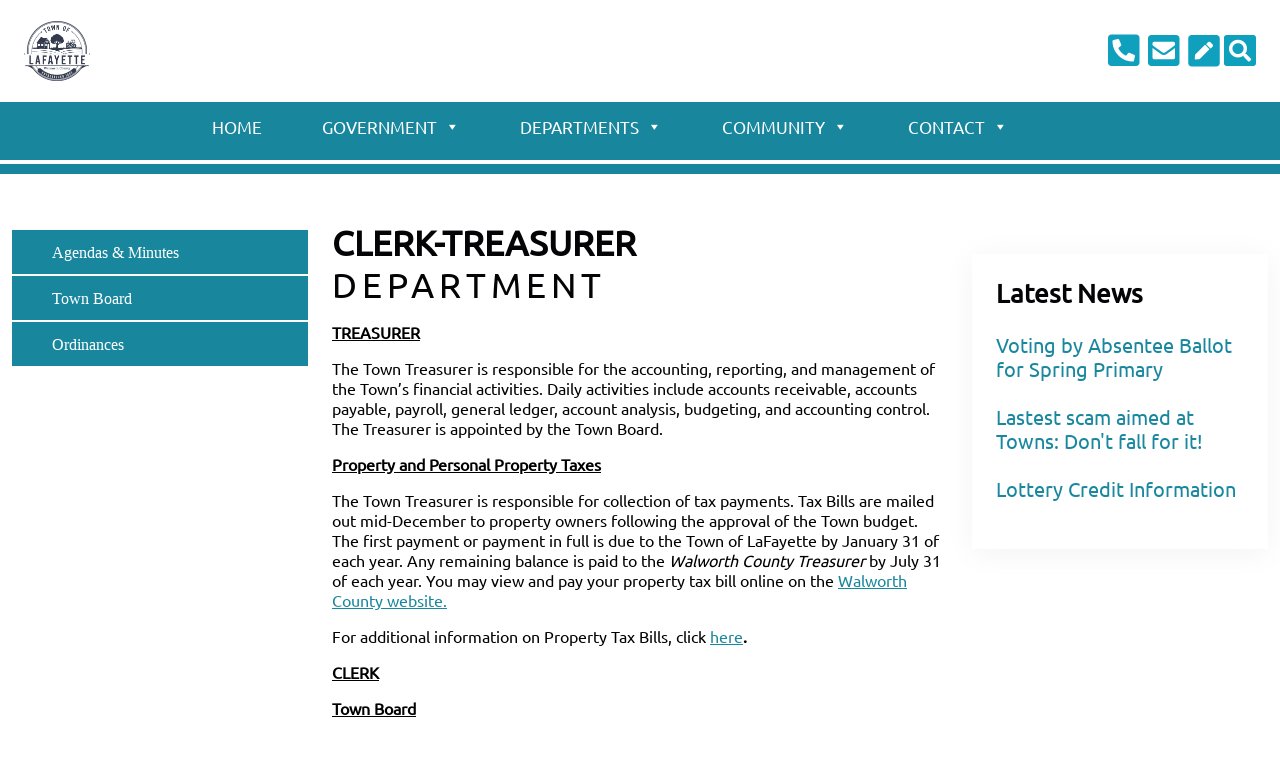

--- FILE ---
content_type: text/css
request_url: https://lafayettewcwi.gov/wp-content/themes/twt2022-child/style.css?ver=6.9
body_size: 732
content:
/*
Theme Name: Townweb 2022 Child
Theme URI: https://townweb.com
Author: Layered
Description: Super template for Towns 2022 Child theme
Version: 1.0.0
License: GNU General Public License v2 or later
License URI: http://www.gnu.org/licenses/gpl-2.0.html
Text Domain: townweb
Tags: one-column, custom-menu, featured-images, theme-options, translation-ready
Template: twt2022

Super template for TownWeb clients. Everything is customisable!

*/

section#tw-faq .tw-faq-wrapper.tw-faq-wrapper-middle{
	box-shadow:0px 1px 5px var(--secondary-color) !important;
}
.tw-primary-dark{
	color:var(--secondary-color);
}
header#header #bottom::after{
	z-index:0!important;
}
.navbar-toggler{
	display:none;
}
.wrapper{
	margin-top:20px;
}
.fa-2x{
	color:var(--secondary-color);
}
.mt-4{
	line-height:1.75rem;
}

.py-3{
	padding:0rem!important
}
div#tw-department aside.tw-accordion-menu li{
	line-height:1.5rem;
}
a.link-item:hover{
	/*background-color:var(--secondary-color);*/
	font-weight:bolder;
	text-decoration:underline!important;
}
.entry-meta{
	display:none;
}
footer#footer a.navbar-brand img{
	width:75%!important;
}
	/*departments pages*/
div#tw-department div.tw-department-featured-image{
	height:360px!important;
	background-position:bottom!important;
	/*background-attachment:scroll!important;*/
}
div#tw-department article p{
	color:#000;
}
div#tw-department aside #tw-latest-news{
	background-color: #fff;
}

.py-5{
	margin-bottom:-4px!important;
}
/*HP departments*/
section#tw-department-grid article{
	background-color:white;
}

#tw-subscribe-inner > div > div > div > span {
	color: black;
	font-weight: 800;
}

#bottom > div > div > nav.justify-content-end {
    justify-content: center!important;
}

a {
    color: #19879e!important;
	  font-weight: 500;
}

a:hover {
    color: #0f4f5c !important;
	  font-weight: 500;
}

/* N&N links to be white */
section#tw-news-notices div#newsNoticesSideMenuWrapper ul li a, ul#tw-combined-mobile-menu li a {
    background: var(--secondary-color);
    color: #fff!important;
}

@media screen and (min-width: 767px) and (max-width:1198px) {
	div.container#content {
	min-height: 610px;
}
}
@media screen and (min-width: 1199px) {
div.container#content {
	min-height: 660px;
}
}

div#tw-department #tw-team .tw-member .tw-member-name {
    font-weight: 800;
}

#tw-team .fw-bold {
 display: none;
}

section#tw-hero h2 {
    text-shadow: 2px 2px 0px #000000
}

article .wp-post-image {
    width: 65%;
    height: 65%;
}

/* welcome word on hp */
#enhancedtextwidget-5 > div > h2.mb-4.pe-md-5 {
	font-weight:800;
}

section#tw-events article > div:first-child {
    height: 177px;
}

#tw-events-section-events-wrapper .tw-event-time.text-center.mt-2 {
	opacity: 0.75;
}

div#tw-department aside.tw-accordion-menu ul li a {
	color: #ffffff!important;
}

@media screen and (min-width: 1290px) {
	#tw-department > div > div > main{
		min-height: 720px;
	}
}
}

/* calendar background on homepage to fit all text */
@media screen and (max-width: 480px) {
#tw-events-section-events-wrapper > div.owl-stage-outer > div > div:nth-child(2) > article {
    padding: 0.5rem!important;
}
	}
/* only on larger than mobile */
@media screen and (min-width: 600px) {
.wp-block-image img {
    height: auto;
    max-width: 40%;
	}
}
#tw-department	.fa-book-reader:before {
    display: none;
}
#tw-department .fa-sticky-note:before {
    display:none;
}
#tw-department .fa-address-book:before {   display:none;
}
#tw-department .fa-folder-open:before {
	display:none;
}

--- FILE ---
content_type: text/javascript
request_url: https://lafayettewcwi.gov/wp-content/plugins/tw-meeting-repository-master/assets/js/jquery.mask.min.js?ver=2.0.1
body_size: 4629
content:
/**
 * jquery.mask.js
 * @version: v1.14.10
 * @author: Igor Escobar
 *
 * Created by Igor Escobar on 2012-03-10. Please report any bug at http://blog.igorescobar.com
 *
 * Copyright (c) 2012 Igor Escobar http://blog.igorescobar.com
 *
 * The MIT License (http://www.opensource.org/licenses/mit-license.php)
 *
 * Permission is hereby granted, free of charge, to any person
 * obtaining a copy of this software and associated documentation
 * files (the "Software"), to deal in the Software without
 * restriction, including without limitation the rights to use,
 * copy, modify, merge, publish, distribute, sublicense, and/or sell
 * copies of the Software, and to permit persons to whom the
 * Software is furnished to do so, subject to the following
 * conditions:
 *
 * The above copyright notice and this permission notice shall be
 * included in all copies or substantial portions of the Software.
 *
 * THE SOFTWARE IS PROVIDED "AS IS", WITHOUT WARRANTY OF ANY KIND,
 * EXPRESS OR IMPLIED, INCLUDING BUT NOT LIMITED TO THE WARRANTIES
 * OF MERCHANTABILITY, FITNESS FOR A PARTICULAR PURPOSE AND
 * NONINFRINGEMENT. IN NO EVENT SHALL THE AUTHORS OR COPYRIGHT
 * HOLDERS BE LIABLE FOR ANY CLAIM, DAMAGES OR OTHER LIABILITY,
 * WHETHER IN AN ACTION OF CONTRACT, TORT OR OTHERWISE, ARISING
 * FROM, OUT OF OR IN CONNECTION WITH THE SOFTWARE OR THE USE OR
 * OTHER DEALINGS IN THE SOFTWARE.
 */

/* jshint laxbreak: true */
/* jshint maxcomplexity:17 */
/* global define */

'use strict';

// UMD (Universal Module Definition) patterns for JavaScript modules that work everywhere.
// https://github.com/umdjs/umd/blob/master/jqueryPluginCommonjs.js
(function (factory, jQuery, Zepto) {

    if (typeof define === 'function' && define.amd) {
        define(['jquery'], factory);
    } else if (typeof exports === 'object') {
        module.exports = factory(require('jquery'));
    } else {
        factory(jQuery || Zepto);
    }

}(function ($) {

    var Mask = function (el, mask, options) {

        var p = {
            invalid: [],
            getCaret: function () {
                try {
                    var sel,
                        pos = 0,
                        ctrl = el.get(0),
                        dSel = document.selection,
                        cSelStart = ctrl.selectionStart;

                    // IE Support
                    if (dSel && navigator.appVersion.indexOf('MSIE 10') === -1) {
                        sel = dSel.createRange();
                        sel.moveStart('character', -p.val().length);
                        pos = sel.text.length;
                    }
                    // Firefox support
                    else if (cSelStart || cSelStart === '0') {
                        pos = cSelStart;
                    }

                    return pos;
                } catch (e) {}
            },
            setCaret: function(pos) {
                try {
                    if (el.is(':focus')) {
                        var range, ctrl = el.get(0);

                        // Firefox, WebKit, etc..
                        if (ctrl.setSelectionRange) {
                            ctrl.setSelectionRange(pos, pos);
                        } else { // IE
                            range = ctrl.createTextRange();
                            range.collapse(true);
                            range.moveEnd('character', pos);
                            range.moveStart('character', pos);
                            range.select();
                        }
                    }
                } catch (e) {}
            },
            events: function() {
                el
                .on('keydown.mask', function(e) {
                    el.data('mask-keycode', e.keyCode || e.which);
                    el.data('mask-previus-value', el.val());
                })
                .on($.jMaskGlobals.useInput ? 'input.mask' : 'keyup.mask', p.behaviour)
                .on('paste.mask drop.mask', function() {
                    setTimeout(function() {
                        el.keydown().keyup();
                    }, 100);
                })
                .on('change.mask', function(){
                    el.data('changed', true);
                })
                .on('blur.mask', function(){
                    if (oldValue !== p.val() && !el.data('changed')) {
                        el.trigger('change');
                    }
                    el.data('changed', false);
                })
                // it's very important that this callback remains in this position
                // otherwhise oldValue it's going to work buggy
                .on('blur.mask', function() {
                    oldValue = p.val();
                })
                // select all text on focus
                .on('focus.mask', function (e) {
                    if (options.selectOnFocus === true) {
                        $(e.target).select();
                    }
                })
                // clear the value if it not complete the mask
                .on('focusout.mask', function() {
                    if (options.clearIfNotMatch && !regexMask.test(p.val())) {
                       p.val('');
                   }
                });
            },
            getRegexMask: function() {
                var maskChunks = [], translation, pattern, optional, recursive, oRecursive, r;

                for (var i = 0; i < mask.length; i++) {
                    translation = jMask.translation[mask.charAt(i)];

                    if (translation) {

                        pattern = translation.pattern.toString().replace(/.{1}$|^.{1}/g, '');
                        optional = translation.optional;
                        recursive = translation.recursive;

                        if (recursive) {
                            maskChunks.push(mask.charAt(i));
                            oRecursive = {digit: mask.charAt(i), pattern: pattern};
                        } else {
                            maskChunks.push(!optional && !recursive ? pattern : (pattern + '?'));
                        }

                    } else {
                        maskChunks.push(mask.charAt(i).replace(/[-\/\\^$*+?.()|[\]{}]/g, '\\$&'));
                    }
                }

                r = maskChunks.join('');

                if (oRecursive) {
                    r = r.replace(new RegExp('(' + oRecursive.digit + '(.*' + oRecursive.digit + ')?)'), '($1)?')
                         .replace(new RegExp(oRecursive.digit, 'g'), oRecursive.pattern);
                }

                return new RegExp(r);
            },
            destroyEvents: function() {
                el.off(['input', 'keydown', 'keyup', 'paste', 'drop', 'blur', 'focusout', ''].join('.mask '));
            },
            val: function(v) {
                var isInput = el.is('input'),
                    method = isInput ? 'val' : 'text',
                    r;

                if (arguments.length > 0) {
                    if (el[method]() !== v) {
                        el[method](v);
                    }
                    r = el;
                } else {
                    r = el[method]();
                }

                return r;
            },
            calculateCaretPosition: function(caretPos, newVal) {
                var newValL = newVal.length,
                    oValue  = el.data('mask-previus-value') || '',
                    oValueL = oValue.length;

                // edge cases when erasing digits
                if (el.data('mask-keycode') === 8 && oValue !== newVal) {
                    caretPos = caretPos - (newVal.slice(0, caretPos).length - oValue.slice(0, caretPos).length);

                // edge cases when typing new digits
                } else if (oValue !== newVal) {
                    // if the cursor is at the end keep it there
                    if (caretPos >= oValueL) {
                        caretPos = newValL;
                    } else {
                        caretPos = caretPos + (newVal.slice(0, caretPos).length - oValue.slice(0, caretPos).length);
                    }
                }

                return caretPos;
            },
            behaviour: function(e) {
                e = e || window.event;
                p.invalid = [];

                var keyCode = el.data('mask-keycode');

                if ($.inArray(keyCode, jMask.byPassKeys) === -1) {
                    var newVal   = p.getMasked(),
                        caretPos = p.getCaret();

                    setTimeout(function(caretPos, newVal) {
                      p.setCaret(p.calculateCaretPosition(caretPos, newVal));
                    }, 10, caretPos, newVal);

                    p.val(newVal);
                    p.setCaret(caretPos);
                    return p.callbacks(e);
                }
            },
            getMasked: function(skipMaskChars, val) {
                var buf = [],
                    value = val === undefined ? p.val() : val + '',
                    m = 0, maskLen = mask.length,
                    v = 0, valLen = value.length,
                    offset = 1, addMethod = 'push',
                    resetPos = -1,
                    lastMaskChar,
                    check;

                if (options.reverse) {
                    addMethod = 'unshift';
                    offset = -1;
                    lastMaskChar = 0;
                    m = maskLen - 1;
                    v = valLen - 1;
                    check = function () {
                        return m > -1 && v > -1;
                    };
                } else {
                    lastMaskChar = maskLen - 1;
                    check = function () {
                        return m < maskLen && v < valLen;
                    };
                }

                var lastUntranslatedMaskChar;
                while (check()) {
                    var maskDigit = mask.charAt(m),
                        valDigit = value.charAt(v),
                        translation = jMask.translation[maskDigit];

                    if (translation) {
                        if (valDigit.match(translation.pattern)) {
                            buf[addMethod](valDigit);
                             if (translation.recursive) {
                                if (resetPos === -1) {
                                    resetPos = m;
                                } else if (m === lastMaskChar) {
                                    m = resetPos - offset;
                                }

                                if (lastMaskChar === resetPos) {
                                    m -= offset;
                                }
                            }
                            m += offset;
                        } else if (valDigit === lastUntranslatedMaskChar) {
                            // matched the last untranslated (raw) mask character that we encountered
                            // likely an insert offset the mask character from the last entry; fall
                            // through and only increment v
                            lastUntranslatedMaskChar = undefined;
                        } else if (translation.optional) {
                            m += offset;
                            v -= offset;
                        } else if (translation.fallback) {
                            buf[addMethod](translation.fallback);
                            m += offset;
                            v -= offset;
                        } else {
                          p.invalid.push({p: v, v: valDigit, e: translation.pattern});
                        }
                        v += offset;
                    } else {
                        if (!skipMaskChars) {
                            buf[addMethod](maskDigit);
                        }

                        if (valDigit === maskDigit) {
                            v += offset;
                        } else {
                            lastUntranslatedMaskChar = maskDigit;
                        }

                        m += offset;
                    }
                }

                var lastMaskCharDigit = mask.charAt(lastMaskChar);
                if (maskLen === valLen + 1 && !jMask.translation[lastMaskCharDigit]) {
                    buf.push(lastMaskCharDigit);
                }

                return buf.join('');
            },
            callbacks: function (e) {
                var val = p.val(),
                    changed = val !== oldValue,
                    defaultArgs = [val, e, el, options],
                    callback = function(name, criteria, args) {
                        if (typeof options[name] === 'function' && criteria) {
                            options[name].apply(this, args);
                        }
                    };

                callback('onChange', changed === true, defaultArgs);
                callback('onKeyPress', changed === true, defaultArgs);
                callback('onComplete', val.length === mask.length, defaultArgs);
                callback('onInvalid', p.invalid.length > 0, [val, e, el, p.invalid, options]);
            }
        };

        el = $(el);
        var jMask = this, oldValue = p.val(), regexMask;

        mask = typeof mask === 'function' ? mask(p.val(), undefined, el,  options) : mask;

        // public methods
        jMask.mask = mask;
        jMask.options = options;
        jMask.remove = function() {
            var caret = p.getCaret();
            p.destroyEvents();
            p.val(jMask.getCleanVal());
            p.setCaret(caret);
            return el;
        };

        // get value without mask
        jMask.getCleanVal = function() {
           return p.getMasked(true);
        };

        // get masked value without the value being in the input or element
        jMask.getMaskedVal = function(val) {
           return p.getMasked(false, val);
        };

       jMask.init = function(onlyMask) {
            onlyMask = onlyMask || false;
            options = options || {};

            jMask.clearIfNotMatch  = $.jMaskGlobals.clearIfNotMatch;
            jMask.byPassKeys       = $.jMaskGlobals.byPassKeys;
            jMask.translation      = $.extend({}, $.jMaskGlobals.translation, options.translation);

            jMask = $.extend(true, {}, jMask, options);

            regexMask = p.getRegexMask();

            if (onlyMask) {
                p.events();
                p.val(p.getMasked());
            } else {
                if (options.placeholder) {
                    el.attr('placeholder' , options.placeholder);
                }

                // this is necessary, otherwise if the user submit the form
                // and then press the "back" button, the autocomplete will erase
                // the data. Works fine on IE9+, FF, Opera, Safari.
                if (el.data('mask')) {
                  el.attr('autocomplete', 'off');
                }

                // detect if is necessary let the user type freely.
                // for is a lot faster than forEach.
                for (var i = 0, maxlength = true; i < mask.length; i++) {
                    var translation = jMask.translation[mask.charAt(i)];
                    if (translation && translation.recursive) {
                        maxlength = false;
                        break;
                    }
                }

                if (maxlength) {
                    el.attr('maxlength', mask.length);
                }

                p.destroyEvents();
                p.events();

                var caret = p.getCaret();
                p.val(p.getMasked());
                p.setCaret(caret);
            }
        };

        jMask.init(!el.is('input'));
    };

    $.maskWatchers = {};
    var HTMLAttributes = function () {
        var input = $(this),
            options = {},
            prefix = 'data-mask-',
            mask = input.attr('data-mask');

        if (input.attr(prefix + 'reverse')) {
            options.reverse = true;
        }

        if (input.attr(prefix + 'clearifnotmatch')) {
            options.clearIfNotMatch = true;
        }

        if (input.attr(prefix + 'selectonfocus') === 'true') {
           options.selectOnFocus = true;
        }

        if (notSameMaskObject(input, mask, options)) {
            return input.data('mask', new Mask(this, mask, options));
        }
    },
    notSameMaskObject = function(field, mask, options) {
        options = options || {};
        var maskObject = $(field).data('mask'),
            stringify = JSON.stringify,
            value = $(field).val() || $(field).text();
        try {
            if (typeof mask === 'function') {
                mask = mask(value);
            }
            return typeof maskObject !== 'object' || stringify(maskObject.options) !== stringify(options) || maskObject.mask !== mask;
        } catch (e) {}
    },
    eventSupported = function(eventName) {
        var el = document.createElement('div'), isSupported;

        eventName = 'on' + eventName;
        isSupported = (eventName in el);

        if ( !isSupported ) {
            el.setAttribute(eventName, 'return;');
            isSupported = typeof el[eventName] === 'function';
        }
        el = null;

        return isSupported;
    };

    $.fn.mask = function(mask, options) {
        options = options || {};
        var selector = this.selector,
            globals = $.jMaskGlobals,
            interval = globals.watchInterval,
            watchInputs = options.watchInputs || globals.watchInputs,
            maskFunction = function() {
                if (notSameMaskObject(this, mask, options)) {
                    return $(this).data('mask', new Mask(this, mask, options));
                }
            };

        $(this).each(maskFunction);

        if (selector && selector !== '' && watchInputs) {
            clearInterval($.maskWatchers[selector]);
            $.maskWatchers[selector] = setInterval(function(){
                $(document).find(selector).each(maskFunction);
            }, interval);
        }
        return this;
    };

    $.fn.masked = function(val) {
        return this.data('mask').getMaskedVal(val);
    };

    $.fn.unmask = function() {
        clearInterval($.maskWatchers[this.selector]);
        delete $.maskWatchers[this.selector];
        return this.each(function() {
            var dataMask = $(this).data('mask');
            if (dataMask) {
                dataMask.remove().removeData('mask');
            }
        });
    };

    $.fn.cleanVal = function() {
        return this.data('mask').getCleanVal();
    };

    $.applyDataMask = function(selector) {
        selector = selector || $.jMaskGlobals.maskElements;
        var $selector = (selector instanceof $) ? selector : $(selector);
        $selector.filter($.jMaskGlobals.dataMaskAttr).each(HTMLAttributes);
    };

    var globals = {
        maskElements: 'input,td,span,div',
        dataMaskAttr: '*[data-mask]',
        dataMask: true,
        watchInterval: 300,
        watchInputs: true,
        // old versions of chrome dont work great with input event
        useInput: !/Chrome\/[2-4][0-9]|SamsungBrowser/.test(window.navigator.userAgent) && eventSupported('input'),
        watchDataMask: false,
        byPassKeys: [9, 16, 17, 18, 36, 37, 38, 39, 40, 91],
        translation: {
            '0': {pattern: /\d/},
            '9': {pattern: /\d/, optional: true},
            '#': {pattern: /\d/, recursive: true},
            'A': {pattern: /[a-zA-Z0-9]/},
            'S': {pattern: /[a-zA-Z]/}
        }
    };

    $.jMaskGlobals = $.jMaskGlobals || {};
    globals = $.jMaskGlobals = $.extend(true, {}, globals, $.jMaskGlobals);

    // looking for inputs with data-mask attribute
    if (globals.dataMask) {
        $.applyDataMask();
    }

    setInterval(function() {
        if ($.jMaskGlobals.watchDataMask) {
            $.applyDataMask();
        }
    }, globals.watchInterval);
}, window.jQuery, window.Zepto));
